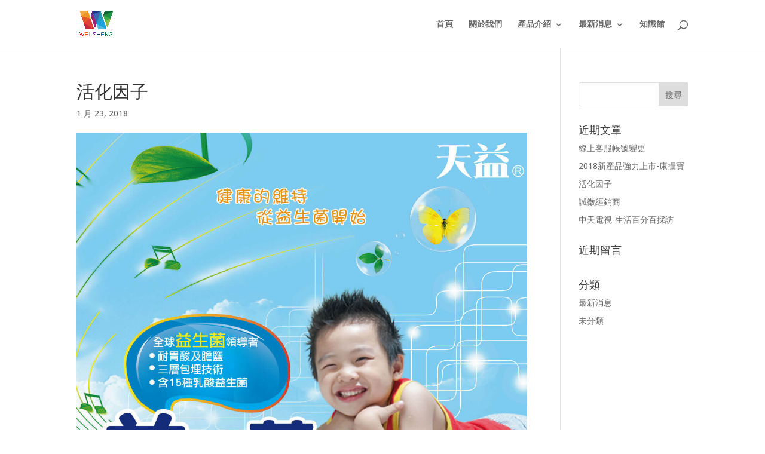

--- FILE ---
content_type: text/css
request_url: https://ws-tw.com/wp-content/uploads/sites/110/wtfdivi/wp_head.css?ver=1504013939
body_size: -250
content:
#footer-info + #footer-info{display:none}.et_pb_toggle_open .et_pb_toggle_title:before{display:block !important;content:"\e04f"}

--- FILE ---
content_type: text/css
request_url: https://ws-tw.com/wp-content/plugins/Easy-FontAwesome-for-Divi-builder%201.0.11/easy-fontawesome-for-divi-builder.css?ver=6.8.3
body_size: 9044
content:
@font-face {
  font-family: 'ETmodules';
  src:    url('custom-icons.eot?6gihly');
  src:    url('custom-icons.eot?6gihly#iefix') format('embedded-opentype'),
      url('custom-icons.ttf?6gihly') format('truetype'),
      url('custom-icons.woff?6gihly') format('woff'),
      url('custom-icons.svg?6gihly#custom-icons') format('svg');
  font-weight: normal;
  font-style: normal;
}

ul.et-social-icons li.et-social-icon:before{ 
	display:none;
}

.awesome_options_page .form-table th {
	display:none;
}
.awesome_options_page .awesome_field { 
	display:inline-block;
	width: 120px;
	padding-left: 30px;
	font-weight:bold;
}

.awesome_options_page .wp-color-result { 
	margin: 0 6px 0px 0;
}

.nav li:before, #top-menu.nav li:before, #et-secondary-nav li:before, .bottom-nav li:before { 
	font-family:"ETmodules";
	display:inline-block;
	margin-right:5px;
}

.nav a, #top-menu.nav a, #et-secondary-menu > ul > li a, .bottom-nav a { 
	display:inline-block;
}

ul.sub-menu li:before { 
	position:absolute;
	margin-top:6px;
}
#et-secondary-nav ul.sub-menu li:before {
	margin-top:10px;
}

/* Fix conflict with WPML icons */
.et_font_icon li:before {
	font-family: 'ETmodules' !important; 
}

/*!
 *  Font Awesome 4.6.3 by @davegandy - http://fontawesome.io - @fontawesome
 *  License - http://fontawesome.io/license (Font: SIL OFL 1.1, CSS: MIT License)
 */
/* FONT PATH
 * -------------------------- */

.fa {
  display: inline-block;
  font: normal normal normal 14px/1 ETmodules;
  font-size: inherit;
  text-rendering: auto;
  -webkit-font-smoothing: antialiased;
  -moz-osx-font-smoothing: grayscale;
}
/* makes the font 33% larger relative to the icon container */
.fa-lg {
  font-size: 1.33333333em;
  line-height: 0.75em;
  vertical-align: -15%;
}
.fa-2x {
  font-size: 2em;
}
.fa-3x {
  font-size: 3em;
}
.fa-4x {
  font-size: 4em;
}
.fa-5x {
  font-size: 5em;
}
.fa-fw {
  width: 1.28571429em;
  text-align: center;
}
.fa-ul {
  padding-left: 0;
  margin-left: 2.14285714em;
  list-style-type: none;
}
.fa-ul > li {
  position: relative;
}
.fa-li {
  position: absolute;
  left: -2.14285714em;
  width: 2.14285714em;
  top: 0.14285714em;
  text-align: center;
}
.fa-li.fa-lg {
  left: -1.85714286em;
}
.fa-border {
  padding: .2em .25em .15em;
  border: solid 0.08em #eeeeee;
  border-radius: .1em;
}
.fa-pull-left {
  float: left;
}
.fa-pull-right {
  float: right;
}
.fa.fa-pull-left {
  margin-right: .3em;
}
.fa.fa-pull-right {
  margin-left: .3em;
}
/* Deprecated as of 4.4.0 */
.pull-right {
  float: right;
}
.pull-left {
  float: left;
}
.fa.pull-left {
  margin-right: .3em;
}
.fa.pull-right {
  margin-left: .3em;
}
.fa-spin {
  -webkit-animation: fa-spin 2s infinite linear;
  animation: fa-spin 2s infinite linear;
}
.fa-pulse {
  -webkit-animation: fa-spin 1s infinite steps(8);
  animation: fa-spin 1s infinite steps(8);
}
@-webkit-keyframes fa-spin {
  0% {
    -webkit-transform: rotate(0deg);
    transform: rotate(0deg);
  }
  100% {
    -webkit-transform: rotate(359deg);
    transform: rotate(359deg);
  }
}
@keyframes fa-spin {
  0% {
    -webkit-transform: rotate(0deg);
    transform: rotate(0deg);
  }
  100% {
    -webkit-transform: rotate(359deg);
    transform: rotate(359deg);
  }
}
.fa-rotate-90 {
  -ms-filter: "progid:DXImageTransform.Microsoft.BasicImage(rotation=1)";
  -webkit-transform: rotate(90deg);
  -ms-transform: rotate(90deg);
  transform: rotate(90deg);
}
.fa-rotate-180 {
  -ms-filter: "progid:DXImageTransform.Microsoft.BasicImage(rotation=2)";
  -webkit-transform: rotate(180deg);
  -ms-transform: rotate(180deg);
  transform: rotate(180deg);
}
.fa-rotate-270 {
  -ms-filter: "progid:DXImageTransform.Microsoft.BasicImage(rotation=3)";
  -webkit-transform: rotate(270deg);
  -ms-transform: rotate(270deg);
  transform: rotate(270deg);
}
.fa-flip-horizontal {
  -ms-filter: "progid:DXImageTransform.Microsoft.BasicImage(rotation=0, mirror=1)";
  -webkit-transform: scale(-1, 1);
  -ms-transform: scale(-1, 1);
  transform: scale(-1, 1);
}
.fa-flip-vertical {
  -ms-filter: "progid:DXImageTransform.Microsoft.BasicImage(rotation=2, mirror=1)";
  -webkit-transform: scale(1, -1);
  -ms-transform: scale(1, -1);
  transform: scale(1, -1);
}
:root .fa-rotate-90,
:root .fa-rotate-180,
:root .fa-rotate-270,
:root .fa-flip-horizontal,
:root .fa-flip-vertical {
  filter: none;
}
.fa-stack {
  position: relative;
  display: inline-block;
  width: 2em;
  height: 2em;
  line-height: 2em;
  vertical-align: middle;
}
.fa-stack-1x,
.fa-stack-2x {
  position: absolute;
  left: 0;
  width: 100%;
  text-align: center;
}
.fa-stack-1x {
  line-height: inherit;
}
.fa-stack-2x {
  font-size: 2em;
}
.fa-inverse {
  color: #ffffff;
}
/* Font Awesome uses the Unicode Private Use Area (PUA) to ensure screen
   readers do not read off random characters that represent icons */
.fa-glass:before {
  content: "\f000";
}
.fa-music:before {
  content: "\f001";
}
.fa-search:before {
  content: "\f002";
}
.fa-envelope-o:before {
  content: "\f003";
}
.fa-heart:before {
  content: "\f004";
}
.fa-star:before {
  content: "\f005";
}
.fa-star-o:before {
  content: "\f006";
}
.fa-user:before {
  content: "\f007";
}
.fa-film:before {
  content: "\f008";
}
.fa-th-large:before {
  content: "\f009";
}
.fa-th:before {
  content: "\f00a";
}
.fa-th-list:before {
  content: "\f00b";
}
.fa-check:before {
  content: "\f00c";
}
.fa-remove:before,
.fa-close:before,
.fa-times:before {
  content: "\f00d";
}
.fa-search-plus:before {
  content: "\f00e";
}
.fa-search-minus:before {
  content: "\f010";
}
.fa-power-off:before {
  content: "\f011";
}
.fa-signal:before {
  content: "\f012";
}
.fa-gear:before,
.fa-cog:before {
  content: "\f013";
}
.fa-trash-o:before {
  content: "\f014";
}
.fa-home:before {
  content: "\f015";
}
.fa-file-o:before {
  content: "\f016";
}
.fa-clock-o:before {
  content: "\f017";
}
.fa-road:before {
  content: "\f018";
}
.fa-download:before {
  content: "\f019";
}
.fa-arrow-circle-o-down:before {
  content: "\f01a";
}
.fa-arrow-circle-o-up:before {
  content: "\f01b";
}
.fa-inbox:before {
  content: "\f01c";
}
.fa-play-circle-o:before {
  content: "\f01d";
}
.fa-rotate-right:before,
.fa-repeat:before {
  content: "\f01e";
}
.fa-refresh:before {
  content: "\f021";
}
.fa-list-alt:before {
  content: "\f022";
}
.fa-lock:before {
  content: "\f023";
}
.fa-flag:before {
  content: "\f024";
}
.fa-headphones:before {
  content: "\f025";
}
.fa-volume-off:before {
  content: "\f026";
}
.fa-volume-down:before {
  content: "\f027";
}
.fa-volume-up:before {
  content: "\f028";
}
.fa-qrcode:before {
  content: "\f029";
}
.fa-barcode:before {
  content: "\f02a";
}
.fa-tag:before {
  content: "\f02b";
}
.fa-tags:before {
  content: "\f02c";
}
.fa-book:before {
  content: "\f02d";
}
.fa-bookmark:before {
  content: "\f02e";
}
.fa-print:before {
  content: "\f02f";
}
.fa-camera:before {
  content: "\f030";
}
.fa-font:before {
  content: "\f031";
}
.fa-bold:before {
  content: "\f032";
}
.fa-italic:before {
  content: "\f033";
}
.fa-text-height:before {
  content: "\f034";
}
.fa-text-width:before {
  content: "\f035";
}
.fa-align-left:before {
  content: "\f036";
}
.fa-align-center:before {
  content: "\f037";
}
.fa-align-right:before {
  content: "\f038";
}
.fa-align-justify:before {
  content: "\f039";
}
.fa-list:before {
  content: "\f03a";
}
.fa-dedent:before,
.fa-outdent:before {
  content: "\f03b";
}
.fa-indent:before {
  content: "\f03c";
}
.fa-video-camera:before {
  content: "\f03d";
}
.fa-photo:before,
.fa-image:before,
.fa-picture-o:before {
  content: "\f03e";
}
.fa-pencil:before {
  content: "\f040";
}
.fa-map-marker:before {
  content: "\f041";
}
.fa-adjust:before {
  content: "\f042";
}
.fa-tint:before {
  content: "\f043";
}
.fa-edit:before,
.fa-pencil-square-o:before {
  content: "\f044";
}
.fa-share-square-o:before {
  content: "\f045";
}
.fa-check-square-o:before {
  content: "\f046";
}
.fa-arrows:before {
  content: "\f047";
}
.fa-step-backward:before {
  content: "\f048";
}
.fa-fast-backward:before {
  content: "\f049";
}
.fa-backward:before {
  content: "\f04a";
}
.fa-play:before {
  content: "\f04b";
}
.fa-pause:before {
  content: "\f04c";
}
.fa-stop:before {
  content: "\f04d";
}
.fa-forward:before {
  content: "\f04e";
}
.fa-fast-forward:before {
  content: "\f050";
}
.fa-step-forward:before {
  content: "\f051";
}
.fa-eject:before {
  content: "\f052";
}
.fa-chevron-left:before {
  content: "\f053";
}
.fa-chevron-right:before {
  content: "\f054";
}
.fa-plus-circle:before {
  content: "\f055";
}
.fa-minus-circle:before {
  content: "\f056";
}
.fa-times-circle:before {
  content: "\f057";
}
.fa-check-circle:before {
  content: "\f058";
}
.fa-question-circle:before {
  content: "\f059";
}
.fa-info-circle:before {
  content: "\f05a";
}
.fa-crosshairs:before {
  content: "\f05b";
}
.fa-times-circle-o:before {
  content: "\f05c";
}
.fa-check-circle-o:before {
  content: "\f05d";
}
.fa-ban:before {
  content: "\f05e";
}
.fa-arrow-left:before {
  content: "\f060";
}
.fa-arrow-right:before {
  content: "\f061";
}
.fa-arrow-up:before {
  content: "\f062";
}
.fa-arrow-down:before {
  content: "\f063";
}
.fa-mail-forward:before,
.fa-share:before {
  content: "\f064";
}
.fa-expand:before {
  content: "\f065";
}
.fa-compress:before {
  content: "\f066";
}
.fa-plus:before {
  content: "\f067";
}
.fa-minus:before {
  content: "\f068";
}
.fa-asterisk:before {
  content: "\f069";
}
.fa-exclamation-circle:before {
  content: "\f06a";
}
.fa-gift:before {
  content: "\f06b";
}
.fa-leaf:before {
  content: "\f06c";
}
.fa-fire:before {
  content: "\f06d";
}
.fa-eye:before {
  content: "\f06e";
}
.fa-eye-slash:before {
  content: "\f070";
}
.fa-warning:before,
.fa-exclamation-triangle:before {
  content: "\f071";
}
.fa-plane:before {
  content: "\f072";
}
.fa-calendar:before {
  content: "\f073";
}
.fa-random:before {
  content: "\f074";
}
.fa-comment:before {
  content: "\f075";
}
.fa-magnet:before {
  content: "\f076";
}
.fa-chevron-up:before {
  content: "\f077";
}
.fa-chevron-down:before {
  content: "\f078";
}
.fa-retweet:before {
  content: "\f079";
}
.fa-shopping-cart:before {
  content: "\f07a";
}
.fa-folder:before {
  content: "\f07b";
}
.fa-folder-open:before {
  content: "\f07c";
}
.fa-arrows-v:before {
  content: "\f07d";
}
.fa-arrows-h:before {
  content: "\f07e";
}
.fa-bar-chart-o:before,
.fa-bar-chart:before {
  content: "\f080";
}
.fa-twitter-square:before {
  content: "\f081";
}
.fa-facebook-square:before {
  content: "\f082";
}
.fa-camera-retro:before {
  content: "\f083";
}
.fa-key:before {
  content: "\f084";
}
.fa-gears:before,
.fa-cogs:before {
  content: "\f085";
}
.fa-comments:before {
  content: "\f086";
}
.fa-thumbs-o-up:before {
  content: "\f087";
}
.fa-thumbs-o-down:before {
  content: "\f088";
}
.fa-star-half:before {
  content: "\f089";
}
.fa-heart-o:before {
  content: "\f08a";
}
.fa-sign-out:before {
  content: "\f08b";
}
.fa-linkedin-square:before {
  content: "\f08c";
}
.fa-thumb-tack:before {
  content: "\f08d";
}
.fa-external-link:before {
  content: "\f08e";
}
.fa-sign-in:before {
  content: "\f090";
}
.fa-trophy:before {
  content: "\f091";
}
.fa-github-square:before {
  content: "\f092";
}
.fa-upload:before {
  content: "\f093";
}
.fa-lemon-o:before {
  content: "\f094";
}
.fa-phone:before {
  content: "\f095";
}
.fa-square-o:before {
  content: "\f096";
}
.fa-bookmark-o:before {
  content: "\f097";
}
.fa-phone-square:before {
  content: "\f098";
}
.fa-twitter:before {
  content: "\f099";
}
.fa-facebook-f:before,
.fa-facebook:before {
  content: "\f09a";
}
.fa-github:before {
  content: "\f09b";
}
.fa-unlock:before {
  content: "\f09c";
}
.fa-credit-card:before {
  content: "\f09d";
}
.fa-feed:before,
.fa-rss:before {
  content: "\f09e";
}
.fa-hdd-o:before {
  content: "\f0a0";
}
.fa-bullhorn:before {
  content: "\f0a1";
}
.fa-bell:before {
  content: "\f0f3";
}
.fa-certificate:before {
  content: "\f0a3";
}
.fa-hand-o-right:before {
  content: "\f0a4";
}
.fa-hand-o-left:before {
  content: "\f0a5";
}
.fa-hand-o-up:before {
  content: "\f0a6";
}
.fa-hand-o-down:before {
  content: "\f0a7";
}
.fa-arrow-circle-left:before {
  content: "\f0a8";
}
.fa-arrow-circle-right:before {
  content: "\f0a9";
}
.fa-arrow-circle-up:before {
  content: "\f0aa";
}
.fa-arrow-circle-down:before {
  content: "\f0ab";
}
.fa-globe:before {
  content: "\f0ac";
}
.fa-wrench:before {
  content: "\f0ad";
}
.fa-tasks:before {
  content: "\f0ae";
}
.fa-filter:before {
  content: "\f0b0";
}
.fa-briefcase:before {
  content: "\f0b1";
}
.fa-arrows-alt:before {
  content: "\f0b2";
}
.fa-group:before,
.fa-users:before {
  content: "\f0c0";
}
.fa-chain:before,
.fa-link:before {
  content: "\f0c1";
}
.fa-cloud:before {
  content: "\f0c2";
}
.fa-flask:before {
  content: "\f0c3";
}
.fa-cut:before,
.fa-scissors:before {
  content: "\f0c4";
}
.fa-copy:before,
.fa-files-o:before {
  content: "\f0c5";
}
.fa-paperclip:before {
  content: "\f0c6";
}
.fa-save:before,
.fa-floppy-o:before {
  content: "\f0c7";
}
.fa-square:before {
  content: "\f0c8";
}
.fa-navicon:before,
.fa-reorder:before,
.fa-bars:before {
  content: "\f0c9";
}
.fa-list-ul:before {
  content: "\f0ca";
}
.fa-list-ol:before {
  content: "\f0cb";
}
.fa-strikethrough:before {
  content: "\f0cc";
}
.fa-underline:before {
  content: "\f0cd";
}
.fa-table:before {
  content: "\f0ce";
}
.fa-magic:before {
  content: "\f0d0";
}
.fa-truck:before {
  content: "\f0d1";
}
.fa-pinterest:before {
  content: "\f0d2";
}
.fa-pinterest-square:before {
  content: "\f0d3";
}
.fa-google-plus-square:before {
  content: "\f0d4";
}
.fa-google-plus:before {
  content: "\f0d5";
}
.fa-money:before {
  content: "\f0d6";
}
.fa-caret-down:before {
  content: "\f0d7";
}
.fa-caret-up:before {
  content: "\f0d8";
}
.fa-caret-left:before {
  content: "\f0d9";
}
.fa-caret-right:before {
  content: "\f0da";
}
.fa-columns:before {
  content: "\f0db";
}
.fa-unsorted:before,
.fa-sort:before {
  content: "\f0dc";
}
.fa-sort-down:before,
.fa-sort-desc:before {
  content: "\f0dd";
}
.fa-sort-up:before,
.fa-sort-asc:before {
  content: "\f0de";
}
.fa-envelope:before {
  content: "\f0e0";
}
.fa-linkedin:before {
  content: "\f0e1";
}
.fa-rotate-left:before,
.fa-undo:before {
  content: "\f0e2";
}
.fa-legal:before,
.fa-gavel:before {
  content: "\f0e3";
}
.fa-dashboard:before,
.fa-tachometer:before {
  content: "\f0e4";
}
.fa-comment-o:before {
  content: "\f0e5";
}
.fa-comments-o:before {
  content: "\f0e6";
}
.fa-flash:before,
.fa-bolt:before {
  content: "\f0e7";
}
.fa-sitemap:before {
  content: "\f0e8";
}
.fa-umbrella:before {
  content: "\f0e9";
}
.fa-paste:before,
.fa-clipboard:before {
  content: "\f0ea";
}
.fa-lightbulb-o:before {
  content: "\f0eb";
}
.fa-exchange:before {
  content: "\f0ec";
}
.fa-cloud-download:before {
  content: "\f0ed";
}
.fa-cloud-upload:before {
  content: "\f0ee";
}
.fa-user-md:before {
  content: "\f0f0";
}
.fa-stethoscope:before {
  content: "\f0f1";
}
.fa-suitcase:before {
  content: "\f0f2";
}
.fa-bell-o:before {
  content: "\f0a2";
}
.fa-coffee:before {
  content: "\f0f4";
}
.fa-cutlery:before {
  content: "\f0f5";
}
.fa-file-text-o:before {
  content: "\f0f6";
}
.fa-building-o:before {
  content: "\f0f7";
}
.fa-hospital-o:before {
  content: "\f0f8";
}
.fa-ambulance:before {
  content: "\f0f9";
}
.fa-medkit:before {
  content: "\f0fa";
}
.fa-fighter-jet:before {
  content: "\f0fb";
}
.fa-beer:before {
  content: "\f0fc";
}
.fa-h-square:before {
  content: "\f0fd";
}
.fa-plus-square:before {
  content: "\f0fe";
}
.fa-angle-double-left:before {
  content: "\f100";
}
.fa-angle-double-right:before {
  content: "\f101";
}
.fa-angle-double-up:before {
  content: "\f102";
}
.fa-angle-double-down:before {
  content: "\f103";
}
.fa-angle-left:before {
  content: "\f104";
}
.fa-angle-right:before {
  content: "\f105";
}
.fa-angle-up:before {
  content: "\f106";
}
.fa-angle-down:before {
  content: "\f107";
}
.fa-desktop:before {
  content: "\f108";
}
.fa-laptop:before {
  content: "\f109";
}
.fa-tablet:before {
  content: "\f10a";
}
.fa-mobile-phone:before,
.fa-mobile:before {
  content: "\f10b";
}
.fa-circle-o:before {
  content: "\f10c";
}
.fa-quote-left:before {
  content: "\f10d";
}
.fa-quote-right:before {
  content: "\f10e";
}
.fa-spinner:before {
  content: "\f110";
}
.fa-circle:before {
  content: "\f111";
}
.fa-mail-reply:before,
.fa-reply:before {
  content: "\f112";
}
.fa-github-alt:before {
  content: "\f113";
}
.fa-folder-o:before {
  content: "\f114";
}
.fa-folder-open-o:before {
  content: "\f115";
}
.fa-smile-o:before {
  content: "\f118";
}
.fa-frown-o:before {
  content: "\f119";
}
.fa-meh-o:before {
  content: "\f11a";
}
.fa-gamepad:before {
  content: "\f11b";
}
.fa-keyboard-o:before {
  content: "\f11c";
}
.fa-flag-o:before {
  content: "\f11d";
}
.fa-flag-checkered:before {
  content: "\f11e";
}
.fa-terminal:before {
  content: "\f120";
}
.fa-code:before {
  content: "\f121";
}
.fa-mail-reply-all:before,
.fa-reply-all:before {
  content: "\f122";
}
.fa-star-half-empty:before,
.fa-star-half-full:before,
.fa-star-half-o:before {
  content: "\f123";
}
.fa-location-arrow:before {
  content: "\f124";
}
.fa-crop:before {
  content: "\f125";
}
.fa-code-fork:before {
  content: "\f126";
}
.fa-unlink:before,
.fa-chain-broken:before {
  content: "\f127";
}
.fa-question:before {
  content: "\f128";
}
.fa-info:before {
  content: "\f129";
}
.fa-exclamation:before {
  content: "\f12a";
}
.fa-superscript:before {
  content: "\f12b";
}
.fa-subscript:before {
  content: "\f12c";
}
.fa-eraser:before {
  content: "\f12d";
}
.fa-puzzle-piece:before {
  content: "\f12e";
}
.fa-microphone:before {
  content: "\f130";
}
.fa-microphone-slash:before {
  content: "\f131";
}
.fa-shield:before {
  content: "\f132";
}
.fa-calendar-o:before {
  content: "\f133";
}
.fa-fire-extinguisher:before {
  content: "\f134";
}
.fa-rocket:before {
  content: "\f135";
}
.fa-maxcdn:before {
  content: "\f136";
}
.fa-chevron-circle-left:before {
  content: "\f137";
}
.fa-chevron-circle-right:before {
  content: "\f138";
}
.fa-chevron-circle-up:before {
  content: "\f139";
}
.fa-chevron-circle-down:before {
  content: "\f13a";
}
.fa-html5:before {
  content: "\f13b";
}
.fa-css3:before {
  content: "\f13c";
}
.fa-anchor:before {
  content: "\f13d";
}
.fa-unlock-alt:before {
  content: "\f13e";
}
.fa-bullseye:before {
  content: "\f140";
}
.fa-ellipsis-h:before {
  content: "\f141";
}
.fa-ellipsis-v:before {
  content: "\f142";
}
.fa-rss-square:before {
  content: "\f143";
}
.fa-play-circle:before {
  content: "\f144";
}
.fa-ticket:before {
  content: "\f145";
}
.fa-minus-square:before {
  content: "\f146";
}
.fa-minus-square-o:before {
  content: "\f147";
}
.fa-level-up:before {
  content: "\f148";
}
.fa-level-down:before {
  content: "\f149";
}
.fa-check-square:before {
  content: "\f14a";
}
.fa-pencil-square:before {
  content: "\f14b";
}
.fa-external-link-square:before {
  content: "\f14c";
}
.fa-share-square:before {
  content: "\f14d";
}
.fa-compass:before {
  content: "\f14e";
}
.fa-toggle-down:before,
.fa-caret-square-o-down:before {
  content: "\f150";
}
.fa-toggle-up:before,
.fa-caret-square-o-up:before {
  content: "\f151";
}
.fa-toggle-right:before,
.fa-caret-square-o-right:before {
  content: "\f152";
}
.fa-euro:before,
.fa-eur:before {
  content: "\f153";
}
.fa-gbp:before {
  content: "\f154";
}
.fa-dollar:before,
.fa-usd:before {
  content: "\f155";
}
.fa-rupee:before,
.fa-inr:before {
  content: "\f156";
}
.fa-cny:before,
.fa-rmb:before,
.fa-yen:before,
.fa-jpy:before {
  content: "\f157";
}
.fa-ruble:before,
.fa-rouble:before,
.fa-rub:before {
  content: "\f158";
}
.fa-won:before,
.fa-krw:before {
  content: "\f159";
}
.fa-bitcoin:before,
.fa-btc:before {
  content: "\f15a";
}
.fa-file:before {
  content: "\f15b";
}
.fa-file-text:before {
  content: "\f15c";
}
.fa-sort-alpha-asc:before {
  content: "\f15d";
}
.fa-sort-alpha-desc:before {
  content: "\f15e";
}
.fa-sort-amount-asc:before {
  content: "\f160";
}
.fa-sort-amount-desc:before {
  content: "\f161";
}
.fa-sort-numeric-asc:before {
  content: "\f162";
}
.fa-sort-numeric-desc:before {
  content: "\f163";
}
.fa-thumbs-up:before {
  content: "\f164";
}
.fa-thumbs-down:before {
  content: "\f165";
}
.fa-youtube-square:before {
  content: "\f166";
}
.fa-youtube:before {
  content: "\f167";
}
.fa-xing:before {
  content: "\f168";
}
.fa-xing-square:before {
  content: "\f169";
}
.fa-youtube-play:before {
  content: "\f16a";
}
.fa-dropbox:before {
  content: "\f16b";
}
.fa-stack-overflow:before {
  content: "\f16c";
}
.fa-instagram:before {
  content: "\f16d";
}
.fa-flickr:before {
  content: "\f16e";
}
.fa-adn:before {
  content: "\f170";
}
.fa-bitbucket:before {
  content: "\f171";
}
.fa-bitbucket-square:before {
  content: "\f172";
}
.fa-tumblr:before {
  content: "\f173";
}
.fa-tumblr-square:before {
  content: "\f174";
}
.fa-long-arrow-down:before {
  content: "\f175";
}
.fa-long-arrow-up:before {
  content: "\f176";
}
.fa-long-arrow-left:before {
  content: "\f177";
}
.fa-long-arrow-right:before {
  content: "\f178";
}
.fa-apple:before {
  content: "\f179";
}
.fa-windows:before {
  content: "\f17a";
}
.fa-android:before {
  content: "\f17b";
}
.fa-linux:before {
  content: "\f17c";
}
.fa-dribbble:before {
  content: "\f17d";
}
.fa-skype:before {
  content: "\f17e";
}
.fa-foursquare:before {
  content: "\f180";
}
.fa-trello:before {
  content: "\f181";
}
.fa-female:before {
  content: "\f182";
}
.fa-male:before {
  content: "\f183";
}
.fa-gittip:before,
.fa-gratipay:before {
  content: "\f184";
}
.fa-sun-o:before {
  content: "\f185";
}
.fa-moon-o:before {
  content: "\f186";
}
.fa-archive:before {
  content: "\f187";
}
.fa-bug:before {
  content: "\f188";
}
.fa-vk:before {
  content: "\f189";
}
.fa-weibo:before {
  content: "\f18a";
}
.fa-renren:before {
  content: "\f18b";
}
.fa-pagelines:before {
  content: "\f18c";
}
.fa-stack-exchange:before {
  content: "\f18d";
}
.fa-arrow-circle-o-right:before {
  content: "\f18e";
}
.fa-arrow-circle-o-left:before {
  content: "\f190";
}
.fa-toggle-left:before,
.fa-caret-square-o-left:before {
  content: "\f191";
}
.fa-dot-circle-o:before {
  content: "\f192";
}
.fa-wheelchair:before {
  content: "\f193";
}
.fa-vimeo-square:before {
  content: "\f194";
}
.fa-turkish-lira:before,
.fa-try:before {
  content: "\f195";
}
.fa-plus-square-o:before {
  content: "\f196";
}
.fa-space-shuttle:before {
  content: "\f197";
}
.fa-slack:before {
  content: "\f198";
}
.fa-envelope-square:before {
  content: "\f199";
}
.fa-wordpress:before {
  content: "\f19a";
}
.fa-openid:before {
  content: "\f19b";
}
.fa-institution:before,
.fa-bank:before,
.fa-university:before {
  content: "\f19c";
}
.fa-mortar-board:before,
.fa-graduation-cap:before {
  content: "\f19d";
}
.fa-yahoo:before {
  content: "\f19e";
}
.fa-google:before {
  content: "\f1a0";
}
.fa-reddit:before {
  content: "\f1a1";
}
.fa-reddit-square:before {
  content: "\f1a2";
}
.fa-stumbleupon-circle:before {
  content: "\f1a3";
}
.fa-stumbleupon:before {
  content: "\f1a4";
}
.fa-delicious:before {
  content: "\f1a5";
}
.fa-digg:before {
  content: "\f1a6";
}
.fa-pied-piper-pp:before {
  content: "\f1a7";
}
.fa-pied-piper-alt:before {
  content: "\f1a8";
}
.fa-drupal:before {
  content: "\f1a9";
}
.fa-joomla:before {
  content: "\f1aa";
}
.fa-language:before {
  content: "\f1ab";
}
.fa-fax:before {
  content: "\f1ac";
}
.fa-building:before {
  content: "\f1ad";
}
.fa-child:before {
  content: "\f1ae";
}
.fa-paw:before {
  content: "\f1b0";
}
.fa-spoon:before {
  content: "\f1b1";
}
.fa-cube:before {
  content: "\f1b2";
}
.fa-cubes:before {
  content: "\f1b3";
}
.fa-behance:before {
  content: "\f1b4";
}
.fa-behance-square:before {
  content: "\f1b5";
}
.fa-steam:before {
  content: "\f1b6";
}
.fa-steam-square:before {
  content: "\f1b7";
}
.fa-recycle:before {
  content: "\f1b8";
}
.fa-automobile:before,
.fa-car:before {
  content: "\f1b9";
}
.fa-cab:before,
.fa-taxi:before {
  content: "\f1ba";
}
.fa-tree:before {
  content: "\f1bb";
}
.fa-spotify:before {
  content: "\f1bc";
}
.fa-deviantart:before {
  content: "\f1bd";
}
.fa-soundcloud:before {
  content: "\f1be";
}
.fa-database:before {
  content: "\f1c0";
}
.fa-file-pdf-o:before {
  content: "\f1c1";
}
.fa-file-word-o:before {
  content: "\f1c2";
}
.fa-file-excel-o:before {
  content: "\f1c3";
}
.fa-file-powerpoint-o:before {
  content: "\f1c4";
}
.fa-file-photo-o:before,
.fa-file-picture-o:before,
.fa-file-image-o:before {
  content: "\f1c5";
}
.fa-file-zip-o:before,
.fa-file-archive-o:before {
  content: "\f1c6";
}
.fa-file-sound-o:before,
.fa-file-audio-o:before {
  content: "\f1c7";
}
.fa-file-movie-o:before,
.fa-file-video-o:before {
  content: "\f1c8";
}
.fa-file-code-o:before {
  content: "\f1c9";
}
.fa-vine:before {
  content: "\f1ca";
}
.fa-codepen:before {
  content: "\f1cb";
}
.fa-jsfiddle:before {
  content: "\f1cc";
}
.fa-life-bouy:before,
.fa-life-buoy:before,
.fa-life-saver:before,
.fa-support:before,
.fa-life-ring:before {
  content: "\f1cd";
}
.fa-circle-o-notch:before {
  content: "\f1ce";
}
.fa-ra:before,
.fa-resistance:before,
.fa-rebel:before {
  content: "\f1d0";
}
.fa-ge:before,
.fa-empire:before {
  content: "\f1d1";
}
.fa-git-square:before {
  content: "\f1d2";
}
.fa-git:before {
  content: "\f1d3";
}
.fa-y-combinator-square:before,
.fa-yc-square:before,
.fa-hacker-news:before {
  content: "\f1d4";
}
.fa-tencent-weibo:before {
  content: "\f1d5";
}
.fa-qq:before {
  content: "\f1d6";
}
.fa-wechat:before,
.fa-weixin:before {
  content: "\f1d7";
}
.fa-send:before,
.fa-paper-plane:before {
  content: "\f1d8";
}
.fa-send-o:before,
.fa-paper-plane-o:before {
  content: "\f1d9";
}
.fa-history:before {
  content: "\f1da";
}
.fa-circle-thin:before {
  content: "\f1db";
}
.fa-header:before {
  content: "\f1dc";
}
.fa-paragraph:before {
  content: "\f1dd";
}
.fa-sliders:before {
  content: "\f1de";
}
.fa-share-alt:before {
  content: "\f1e0";
}
.fa-share-alt-square:before {
  content: "\f1e1";
}
.fa-bomb:before {
  content: "\f1e2";
}
.fa-soccer-ball-o:before,
.fa-futbol-o:before {
  content: "\f1e3";
}
.fa-tty:before {
  content: "\f1e4";
}
.fa-binoculars:before {
  content: "\f1e5";
}
.fa-plug:before {
  content: "\f1e6";
}
.fa-slideshare:before {
  content: "\f1e7";
}
.fa-twitch:before {
  content: "\f1e8";
}
.fa-yelp:before {
  content: "\f1e9";
}
.fa-newspaper-o:before {
  content: "\f1ea";
}
.fa-wifi:before {
  content: "\f1eb";
}
.fa-calculator:before {
  content: "\f1ec";
}
.fa-paypal:before {
  content: "\f1ed";
}
.fa-google-wallet:before {
  content: "\f1ee";
}
.fa-cc-visa:before {
  content: "\f1f0";
}
.fa-cc-mastercard:before {
  content: "\f1f1";
}
.fa-cc-discover:before {
  content: "\f1f2";
}
.fa-cc-amex:before {
  content: "\f1f3";
}
.fa-cc-paypal:before {
  content: "\f1f4";
}
.fa-cc-stripe:before {
  content: "\f1f5";
}
.fa-bell-slash:before {
  content: "\f1f6";
}
.fa-bell-slash-o:before {
  content: "\f1f7";
}
.fa-trash:before {
  content: "\f1f8";
}
.fa-copyright:before {
  content: "\f1f9";
}
.fa-at:before {
  content: "\f1fa";
}
.fa-eyedropper:before {
  content: "\f1fb";
}
.fa-paint-brush:before {
  content: "\f1fc";
}
.fa-birthday-cake:before {
  content: "\f1fd";
}
.fa-area-chart:before {
  content: "\f1fe";
}
.fa-pie-chart:before {
  content: "\f200";
}
.fa-line-chart:before {
  content: "\f201";
}
.fa-lastfm:before {
  content: "\f202";
}
.fa-lastfm-square:before {
  content: "\f203";
}
.fa-toggle-off:before {
  content: "\f204";
}
.fa-toggle-on:before {
  content: "\f205";
}
.fa-bicycle:before {
  content: "\f206";
}
.fa-bus:before {
  content: "\f207";
}
.fa-ioxhost:before {
  content: "\f208";
}
.fa-angellist:before {
  content: "\f209";
}
.fa-cc:before {
  content: "\f20a";
}
.fa-shekel:before,
.fa-sheqel:before,
.fa-ils:before {
  content: "\f20b";
}
.fa-meanpath:before {
  content: "\f20c";
}
.fa-buysellads:before {
  content: "\f20d";
}
.fa-connectdevelop:before {
  content: "\f20e";
}
.fa-dashcube:before {
  content: "\f210";
}
.fa-forumbee:before {
  content: "\f211";
}
.fa-leanpub:before {
  content: "\f212";
}
.fa-sellsy:before {
  content: "\f213";
}
.fa-shirtsinbulk:before {
  content: "\f214";
}
.fa-simplybuilt:before {
  content: "\f215";
}
.fa-skyatlas:before {
  content: "\f216";
}
.fa-cart-plus:before {
  content: "\f217";
}
.fa-cart-arrow-down:before {
  content: "\f218";
}
.fa-diamond:before {
  content: "\f219";
}
.fa-ship:before {
  content: "\f21a";
}
.fa-user-secret:before {
  content: "\f21b";
}
.fa-motorcycle:before {
  content: "\f21c";
}
.fa-street-view:before {
  content: "\f21d";
}
.fa-heartbeat:before {
  content: "\f21e";
}
.fa-venus:before {
  content: "\f221";
}
.fa-mars:before {
  content: "\f222";
}
.fa-mercury:before {
  content: "\f223";
}
.fa-intersex:before,
.fa-transgender:before {
  content: "\f224";
}
.fa-transgender-alt:before {
  content: "\f225";
}
.fa-venus-double:before {
  content: "\f226";
}
.fa-mars-double:before {
  content: "\f227";
}
.fa-venus-mars:before {
  content: "\f228";
}
.fa-mars-stroke:before {
  content: "\f229";
}
.fa-mars-stroke-v:before {
  content: "\f22a";
}
.fa-mars-stroke-h:before {
  content: "\f22b";
}
.fa-neuter:before {
  content: "\f22c";
}
.fa-genderless:before {
  content: "\f22d";
}
.fa-facebook-official:before {
  content: "\f230";
}
.fa-pinterest-p:before {
  content: "\f231";
}
.fa-whatsapp:before {
  content: "\f232";
}
.fa-server:before {
  content: "\f233";
}
.fa-user-plus:before {
  content: "\f234";
}
.fa-user-times:before {
  content: "\f235";
}
.fa-hotel:before,
.fa-bed:before {
  content: "\f236";
}
.fa-viacoin:before {
  content: "\f237";
}
.fa-train:before {
  content: "\f238";
}
.fa-subway:before {
  content: "\f239";
}
.fa-medium:before {
  content: "\f23a";
}
.fa-yc:before,
.fa-y-combinator:before {
  content: "\f23b";
}
.fa-optin-monster:before {
  content: "\f23c";
}
.fa-opencart:before {
  content: "\f23d";
}
.fa-expeditedssl:before {
  content: "\f23e";
}
.fa-battery-4:before,
.fa-battery-full:before {
  content: "\f240";
}
.fa-battery-3:before,
.fa-battery-three-quarters:before {
  content: "\f241";
}
.fa-battery-2:before,
.fa-battery-half:before {
  content: "\f242";
}
.fa-battery-1:before,
.fa-battery-quarter:before {
  content: "\f243";
}
.fa-battery-0:before,
.fa-battery-empty:before {
  content: "\f244";
}
.fa-mouse-pointer:before {
  content: "\f245";
}
.fa-i-cursor:before {
  content: "\f246";
}
.fa-object-group:before {
  content: "\f247";
}
.fa-object-ungroup:before {
  content: "\f248";
}
.fa-sticky-note:before {
  content: "\f249";
}
.fa-sticky-note-o:before {
  content: "\f24a";
}
.fa-cc-jcb:before {
  content: "\f24b";
}
.fa-cc-diners-club:before {
  content: "\f24c";
}
.fa-clone:before {
  content: "\f24d";
}
.fa-balance-scale:before {
  content: "\f24e";
}
.fa-hourglass-o:before {
  content: "\f250";
}
.fa-hourglass-1:before,
.fa-hourglass-start:before {
  content: "\f251";
}
.fa-hourglass-2:before,
.fa-hourglass-half:before {
  content: "\f252";
}
.fa-hourglass-3:before,
.fa-hourglass-end:before {
  content: "\f253";
}
.fa-hourglass:before {
  content: "\f254";
}
.fa-hand-grab-o:before,
.fa-hand-rock-o:before {
  content: "\f255";
}
.fa-hand-stop-o:before,
.fa-hand-paper-o:before {
  content: "\f256";
}
.fa-hand-scissors-o:before {
  content: "\f257";
}
.fa-hand-lizard-o:before {
  content: "\f258";
}
.fa-hand-spock-o:before {
  content: "\f259";
}
.fa-hand-pointer-o:before {
  content: "\f25a";
}
.fa-hand-peace-o:before {
  content: "\f25b";
}
.fa-trademark:before {
  content: "\f25c";
}
.fa-registered:before {
  content: "\f25d";
}
.fa-creative-commons:before {
  content: "\f25e";
}
.fa-gg:before {
  content: "\f260";
}
.fa-gg-circle:before {
  content: "\f261";
}
.fa-tripadvisor:before {
  content: "\f262";
}
.fa-odnoklassniki:before {
  content: "\f263";
}
.fa-odnoklassniki-square:before {
  content: "\f264";
}
.fa-get-pocket:before {
  content: "\f265";
}
.fa-wikipedia-w:before {
  content: "\f266";
}
.fa-safari:before {
  content: "\f267";
}
.fa-chrome:before {
  content: "\f268";
}
.fa-firefox:before {
  content: "\f269";
}
.fa-opera:before {
  content: "\f26a";
}
.fa-internet-explorer:before {
  content: "\f26b";
}
.fa-tv:before,
.fa-television:before {
  content: "\f26c";
}
.fa-contao:before {
  content: "\f26d";
}
.fa-500px:before {
  content: "\f26e";
}
.fa-amazon:before {
  content: "\f270";
}
.fa-calendar-plus-o:before {
  content: "\f271";
}
.fa-calendar-minus-o:before {
  content: "\f272";
}
.fa-calendar-times-o:before {
  content: "\f273";
}
.fa-calendar-check-o:before {
  content: "\f274";
}
.fa-industry:before {
  content: "\f275";
}
.fa-map-pin:before {
  content: "\f276";
}
.fa-map-signs:before {
  content: "\f277";
}
.fa-map-o:before {
  content: "\f278";
}
.fa-map:before {
  content: "\f279";
}
.fa-commenting:before {
  content: "\f27a";
}
.fa-commenting-o:before {
  content: "\f27b";
}
.fa-houzz:before {
  content: "\f27c";
}
.fa-vimeo:before {
  content: "\f27d";
}
.fa-black-tie:before {
  content: "\f27e";
}
.fa-fonticons:before {
  content: "\f280";
}
.fa-reddit-alien:before {
  content: "\f281";
}
.fa-edge:before {
  content: "\f282";
}
.fa-credit-card-alt:before {
  content: "\f283";
}
.fa-codiepie:before {
  content: "\f284";
}
.fa-modx:before {
  content: "\f285";
}
.fa-fort-awesome:before {
  content: "\f286";
}
.fa-usb:before {
  content: "\f287";
}
.fa-product-hunt:before {
  content: "\f288";
}
.fa-mixcloud:before {
  content: "\f289";
}
.fa-scribd:before {
  content: "\f28a";
}
.fa-pause-circle:before {
  content: "\f28b";
}
.fa-pause-circle-o:before {
  content: "\f28c";
}
.fa-stop-circle:before {
  content: "\f28d";
}
.fa-stop-circle-o:before {
  content: "\f28e";
}
.fa-shopping-bag:before {
  content: "\f290";
}
.fa-shopping-basket:before {
  content: "\f291";
}
.fa-hashtag:before {
  content: "\f292";
}
.fa-bluetooth:before {
  content: "\f293";
}
.fa-bluetooth-b:before {
  content: "\f294";
}
.fa-percent:before {
  content: "\f295";
}
.fa-gitlab:before {
  content: "\f296";
}
.fa-wpbeginner:before {
  content: "\f297";
}
.fa-wpforms:before {
  content: "\f298";
}
.fa-envira:before {
  content: "\f299";
}
.fa-universal-access:before {
  content: "\f29a";
}
.fa-wheelchair-alt:before {
  content: "\f29b";
}
.fa-question-circle-o:before {
  content: "\f29c";
}
.fa-blind:before {
  content: "\f29d";
}
.fa-audio-description:before {
  content: "\f29e";
}
.fa-volume-control-phone:before {
  content: "\f2a0";
}
.fa-braille:before {
  content: "\f2a1";
}
.fa-assistive-listening-systems:before {
  content: "\f2a2";
}
.fa-asl-interpreting:before,
.fa-american-sign-language-interpreting:before {
  content: "\f2a3";
}
.fa-deafness:before,
.fa-hard-of-hearing:before,
.fa-deaf:before {
  content: "\f2a4";
}
.fa-glide:before {
  content: "\f2a5";
}
.fa-glide-g:before {
  content: "\f2a6";
}
.fa-signing:before,
.fa-sign-language:before {
  content: "\f2a7";
}
.fa-low-vision:before {
  content: "\f2a8";
}
.fa-viadeo:before {
  content: "\f2a9";
}
.fa-viadeo-square:before {
  content: "\f2aa";
}
.fa-snapchat:before {
  content: "\f2ab";
}
.fa-snapchat-ghost:before {
  content: "\f2ac";
}
.fa-snapchat-square:before {
  content: "\f2ad";
}
.fa-pied-piper:before {
  content: "\f2ae";
}
.fa-first-order:before {
  content: "\f2b0";
}
.fa-yoast:before {
  content: "\f2b1";
}
.fa-themeisle:before {
  content: "\f2b2";
}
.fa-google-plus-circle:before,
.fa-google-plus-official:before {
  content: "\f2b3";
}
.fa-fa:before,
.fa-font-awesome:before {
  content: "\f2b4";
}
.sr-only {
  position: absolute;
  width: 1px;
  height: 1px;
  padding: 0;
  margin: -1px;
  overflow: hidden;
  clip: rect(0, 0, 0, 0);
  border: 0;
}
.sr-only-focusable:active,
.sr-only-focusable:focus {
  position: static;
  width: auto;
  height: auto;
  margin: 0;
  overflow: visible;
  clip: auto;
}

/* ETmodules */

.et-arrow_up:before {
  content: "\21";
}
.et-arrow_down:before {
  content: "\22";
}
.et-arrow_left:before {
  content: "\23";
}
.et-arrow_right:before {
  content: "\24";
}
.et-arrow_left-up:before {
  content: "\25";
}
.et-arrow_right-up:before {
  content: "\26";
}
.et-arrow_right-down:before {
  content: "\27";
}
.et-arrow_left-down:before {
  content: "\28";
}
.et-arrow-up-down:before {
  content: "\29";
}
.et-arrow_up-down_alt:before {
  content: "\2a";
}
.et-arrow_left-right_alt:before {
  content: "\2b";
}
.et-arrow_left-right:before {
  content: "\2c";
}
.et-arrow_expand_alt2:before {
  content: "\2d";
}
.et-arrow_expand_alt:before {
  content: "\2e";
}
.et-arrow_condense:before {
  content: "\2f";
}
.et-arrow_expand:before {
  content: "\30";
}
.et-arrow_move:before {
  content: "\31";
}
.et-arrow_carrot-up:before {
  content: "\32";
}
.et-arrow_carrot-down:before {
  content: "\33";
}
.et-arrow_carrot-left:before {
  content: "\34";
}
.et-arrow_carrot-right:before {
  content: "\35";
}
.et-arrow_carrot-2up:before {
  content: "\36";
}
.et-arrow_carrot-2down:before {
  content: "\37";
}
.et-arrow_carrot-2left:before {
  content: "\38";
}
.et-arrow_carrot-2right:before {
  content: "\39";
}
.et-arrow_carrot-up_alt2:before {
  content: "\3a";
}
.et-arrow_carrot-down_alt2:before {
  content: "\3b";
}
.et-arrow_carrot-left_alt2:before {
  content: "\3c";
}
.et-arrow_carrot-right_alt2:before {
  content: "\3d";
}
.et-arrow_carrot-2up_alt2:before {
  content: "\3e";
}
.et-arrow_carrot-2down_alt2:before {
  content: "\3f";
}
.et-arrow_carrot-2left_alt2:before {
  content: "\40";
}
.et-arrow_carrot-2right_alt2:before {
  content: "\41";
}
.et-arrow_triangle-up:before {
  content: "\42";
}
.et-arrow_triangle-down:before {
  content: "\43";
}
.et-arrow_triangle-left:before {
  content: "\44";
}
.et-arrow_triangle-right:before {
  content: "\45";
}
.et-arrow_triangle-up_alt2:before {
  content: "\46";
}
.et-arrow_triangle-down_alt2:before {
  content: "\47";
}
.et-arrow_triangle-left_alt2:before {
  content: "\48";
}
.et-arrow_triangle-right_alt2:before {
  content: "\49";
}
.et-arrow_back:before {
  content: "\4a";
}
.et-icon_minus-06:before {
  content: "\4b";
}
.et-icon_plus:before {
  content: "\4c";
}
.et-icon_close:before {
  content: "\4d";
}
.et-icon_check:before {
  content: "\4e";
}
.et-icon_minus_alt2:before {
  content: "\4f";
}
.et-icon_plus_alt2:before {
  content: "\50";
}
.et-icon_close_alt2:before {
  content: "\51";
}
.et-icon_check_alt2:before {
  content: "\52";
}
.et-icon_zoom-out_alt:before {
  content: "\53";
}
.et-icon_zoom-in_alt:before {
  content: "\54";
}
.et-icon_search:before {
  content: "\55";
}
.et-icon_box-empty:before {
  content: "\56";
}
.et-icon_box-selected:before {
  content: "\57";
}
.et-icon_minus-box:before {
  content: "\58";
}
.et-icon_plus-box:before {
  content: "\59";
}
.et-icon_box-checked:before {
  content: "\5a";
}
.et-icon_circle-empty:before {
  content: "\5b";
}
.et-icon_circle-slelected:before {
  content: "\5c";
}
.et-icon_stop_alt2:before {
  content: "\5d";
}
.et-icon_stop:before {
  content: "\5e";
}
.et-icon_pause_alt2:before {
  content: "\5f";
}
.et-icon_pause:before {
  content: "\60";
}
.et-icon_menu:before {
  content: "\61";
}
.et-icon_menu-square_alt2:before {
  content: "\62";
}
.et-icon_menu-circle_alt2:before {
  content: "\63";
}
.et-icon_ul:before {
  content: "\64";
}
.et-icon_ol:before {
  content: "\65";
}
.et-icon_adjust-horiz:before {
  content: "\66";
}
.et-icon_adjust-vert:before {
  content: "\67";
}
.et-icon_document_alt:before {
  content: "\68";
}
.et-icon_documents_alt:before {
  content: "\69";
}
.et-icon_pencil:before {
  content: "\6a";
}
.et-icon_pencil-edit_alt:before {
  content: "\6b";
}
.et-icon_pencil-edit:before {
  content: "\6c";
}
.et-icon_folder-alt:before {
  content: "\6d";
}
.et-icon_folder-open_alt:before {
  content: "\6e";
}
.et-icon_folder-add_alt:before {
  content: "\6f";
}
.et-icon_info_alt:before {
  content: "\70";
}
.et-icon_error-oct_alt:before {
  content: "\71";
}
.et-icon_error-circle_alt:before {
  content: "\72";
}
.et-icon_error-triangle_alt:before {
  content: "\73";
}
.et-icon_question_alt2:before {
  content: "\74";
}
.et-icon_question:before {
  content: "\75";
}
.et-icon_comment_alt:before {
  content: "\76";
}
.et-icon_chat_alt:before {
  content: "\77";
}
.et-icon_vol-mute_alt:before {
  content: "\78";
}
.et-icon_volume-low_alt:before {
  content: "\79";
}
.et-icon_volume-high_alt:before {
  content: "\7a";
}
.et-icon_quotations:before {
  content: "\7b";
}
.et-icon_quotations_alt2:before {
  content: "\7c";
}
.et-icon_clock_alt:before {
  content: "\7d";
}
.et-icon_lock_alt:before {
  content: "\7e";
}
.et-icon_lock-open_alt:before {
  content: "\e000";
}
.et-icon_key_alt:before {
  content: "\e001";
}
.et-icon_cloud_alt:before {
  content: "\e002";
}
.et-icon_cloud-upload_alt:before {
  content: "\e003";
}
.et-icon_cloud-download_alt:before {
  content: "\e004";
}
.et-icon_image:before {
  content: "\e005";
}
.et-icon_images:before {
  content: "\e006";
}
.et-icon_lightbulb_alt:before {
  content: "\e007";
}
.et-icon_gift_alt:before {
  content: "\e008";
}
.et-icon_house_alt:before {
  content: "\e009";
}
.et-icon_genius:before {
  content: "\e00a";
}
.et-icon_mobile:before {
  content: "\e00b";
}
.et-icon_tablet:before {
  content: "\e00c";
}
.et-icon_laptop:before {
  content: "\e00d";
}
.et-icon_desktop:before {
  content: "\e00e";
}
.et-icon_camera_alt:before {
  content: "\e00f";
}
.et-icon_mail_alt:before {
  content: "\e010";
}
.et-icon_cone_alt:before {
  content: "\e011";
}
.et-icon_ribbon_alt:before {
  content: "\e012";
}
.et-icon_bag_alt:before {
  content: "\e013";
}
.et-icon_creditcard:before {
  content: "\e014";
}
.et-icon_cart_alt:before {
  content: "\e015";
}
.et-icon_paperclip:before {
  content: "\e016";
}
.et-icon_tag_alt:before {
  content: "\e017";
}
.et-icon_tags_alt:before {
  content: "\e018";
}
.et-icon_trash_alt:before {
  content: "\e019";
}
.et-icon_cursor_alt:before {
  content: "\e01a";
}
.et-icon_mic_alt:before {
  content: "\e01b";
}
.et-icon_compass_alt:before {
  content: "\e01c";
}
.et-icon_pin_alt:before {
  content: "\e01d";
}
.et-icon_pushpin_alt:before {
  content: "\e01e";
}
.et-icon_map_alt:before {
  content: "\e01f";
}
.et-icon_drawer_alt:before {
  content: "\e020";
}
.et-icon_toolbox_alt:before {
  content: "\e021";
}
.et-icon_book_alt:before {
  content: "\e022";
}
.et-icon_calendar:before {
  content: "\e023";
}
.et-icon_film:before {
  content: "\e024";
}
.et-icon_table:before {
  content: "\e025";
}
.et-icon_contacts_alt:before {
  content: "\e026";
}
.et-icon_headphones:before {
  content: "\e027";
}
.et-icon_lifesaver:before {
  content: "\e028";
}
.et-icon_piechart:before {
  content: "\e029";
}
.et-icon_refresh:before {
  content: "\e02a";
}
.et-icon_link_alt:before {
  content: "\e02b";
}
.et-icon_link:before {
  content: "\e02c";
}
.et-icon_loading:before {
  content: "\e02d";
}
.et-icon_blocked:before {
  content: "\e02e";
}
.et-icon_archive_alt:before {
  content: "\e02f";
}
.et-icon_heart_alt:before {
  content: "\e030";
}
.et-icon_star_alt:before {
  content: "\e031";
}
.et-icon_star-half_alt:before {
  content: "\e032";
}
.et-icon_star:before {
  content: "\e033";
}
.et-icon_star-half:before {
  content: "\e034";
}
.et-icon_tools:before {
  content: "\e035";
}
.et-icon_tool:before {
  content: "\e036";
}
.et-icon_cog:before {
  content: "\e037";
}
.et-icon_cogs:before {
  content: "\e038";
}
.et-arrow_up_alt:before {
  content: "\e039";
}
.et-arrow_down_alt:before {
  content: "\e03a";
}
.et-arrow_left_alt:before {
  content: "\e03b";
}
.et-arrow_right_alt:before {
  content: "\e03c";
}
.et-arrow_left-up_alt:before {
  content: "\e03d";
}
.et-arrow_right-up_alt:before {
  content: "\e03e";
}
.et-arrow_right-down_alt:before {
  content: "\e03f";
}
.et-arrow_left-down_alt:before {
  content: "\e040";
}
.et-arrow_condense_alt:before {
  content: "\e041";
}
.et-arrow_expand_alt3:before {
  content: "\e042";
}
.et-arrow_carrot_up_alt:before {
  content: "\e043";
}
.et-arrow_carrot-down_alt:before {
  content: "\e044";
}
.et-arrow_carrot-left_alt:before {
  content: "\e045";
}
.et-arrow_carrot-right_alt:before {
  content: "\e046";
}
.et-arrow_carrot-2up_alt:before {
  content: "\e047";
}
.et-arrow_carrot-2dwnn_alt:before {
  content: "\e048";
}
.et-arrow_carrot-2left_alt:before {
  content: "\e049";
}
.et-arrow_carrot-2right_alt:before {
  content: "\e04a";
}
.et-arrow_triangle-up_alt:before {
  content: "\e04b";
}
.et-arrow_triangle-down_alt:before {
  content: "\e04c";
}
.et-arrow_triangle-left_alt:before {
  content: "\e04d";
}
.et-arrow_triangle-right_alt:before {
  content: "\e04e";
}
.et-icon_minus_alt:before {
  content: "\e04f";
}
.et-icon_plus_alt:before {
  content: "\e050";
}
.et-icon_close_alt:before {
  content: "\e051";
}
.et-icon_check_alt:before {
  content: "\e052";
}
.et-icon_zoom-out:before {
  content: "\e053";
}
.et-icon_zoom-in:before {
  content: "\e054";
}
.et-icon_stop_alt:before {
  content: "\e055";
}
.et-icon_menu-square_alt:before {
  content: "\e056";
}
.et-icon_menu-circle_alt:before {
  content: "\e057";
}
.et-icon_document:before {
  content: "\e058";
}
.et-icon_documents:before {
  content: "\e059";
}
.et-icon_pencil_alt:before {
  content: "\e05a";
}
.et-icon_folder:before {
  content: "\e05b";
}
.et-icon_folder-open:before {
  content: "\e05c";
}
.et-icon_folder-add:before {
  content: "\e05d";
}
.et-icon_folder_upload:before {
  content: "\e05e";
}
.et-icon_folder_download:before {
  content: "\e05f";
}
.et-icon_info:before {
  content: "\e060";
}
.et-icon_error-circle:before {
  content: "\e061";
}
.et-icon_error-oct:before {
  content: "\e062";
}
.et-icon_error-triangle:before {
  content: "\e063";
}
.et-icon_question_alt:before {
  content: "\e064";
}
.et-icon_comment:before {
  content: "\e065";
}
.et-icon_chat:before {
  content: "\e066";
}
.et-icon_vol-mute:before {
  content: "\e067";
}
.et-icon_volume-low:before {
  content: "\e068";
}
.et-icon_volume-high:before {
  content: "\e069";
}
.et-icon_quotations_alt:before {
  content: "\e06a";
}
.et-icon_clock:before {
  content: "\e06b";
}
.et-icon_lock:before {
  content: "\e06c";
}
.et-icon_lock-open:before {
  content: "\e06d";
}
.et-icon_key:before {
  content: "\e06e";
}
.et-icon_cloud:before {
  content: "\e06f";
}
.et-icon_cloud-upload:before {
  content: "\e070";
}
.et-icon_cloud-download:before {
  content: "\e071";
}
.et-icon_lightbulb:before {
  content: "\e072";
}
.et-icon_gift:before {
  content: "\e073";
}
.et-icon_house:before {
  content: "\e074";
}
.et-icon_camera:before {
  content: "\e075";
}
.et-icon_mail:before {
  content: "\e076";
}
.et-icon_cone:before {
  content: "\e077";
}
.et-icon_ribbon:before {
  content: "\e078";
}
.et-icon_bag:before {
  content: "\e079";
}
.et-icon_cart:before {
  content: "\e07a";
}
.et-icon_tag:before {
  content: "\e07b";
}
.et-icon_tags:before {
  content: "\e07c";
}
.et-icon_trash:before {
  content: "\e07d";
}
.et-icon_cursor:before {
  content: "\e07e";
}
.et-icon_mic:before {
  content: "\e07f";
}
.et-icon_compass:before {
  content: "\e080";
}
.et-icon_pin:before {
  content: "\e081";
}
.et-icon_pushpin:before {
  content: "\e082";
}
.et-icon_map:before {
  content: "\e083";
}
.et-icon_drawer:before {
  content: "\e084";
}
.et-icon_toolbox:before {
  content: "\e085";
}
.et-icon_book:before {
  content: "\e086";
}
.et-icon_contacts:before {
  content: "\e087";
}
.et-icon_archive:before {
  content: "\e088";
}
.et-icon_heart:before {
  content: "\e089";
}
.et-icon_profile:before {
  content: "\e08a";
}
.et-icon_group:before {
  content: "\e08b";
}
.et-icon_grid-2x2:before {
  content: "\e08c";
}
.et-icon_grid-3x3:before {
  content: "\e08d";
}
.et-icon_music:before {
  content: "\e08e";
}
.et-icon_pause_alt:before {
  content: "\e08f";
}
.et-icon_phone:before {
  content: "\e090";
}
.et-icon_upload:before {
  content: "\e091";
}
.et-icon_download:before {
  content: "\e092";
}
.et-social_facebook:before {
  content: "\e093";
}
.et-social_twitter:before {
  content: "\e094";
}
.et-social_pinterest:before {
  content: "\e095";
}
.et-social_googleplus:before {
  content: "\e096";
}
.et-social_tumblr:before {
  content: "\e097";
}
.et-social_tumbleupon:before {
  content: "\e098";
}
.et-social_wordpress:before {
  content: "\e099";
}
.et-social_instagram:before {
  content: "\e09a";
}
.et-social_dribbble:before {
  content: "\e09b";
}
.et-social_vimeo:before {
  content: "\e09c";
}
.et-social_linkedin:before {
  content: "\e09d";
}
.et-social_rss:before {
  content: "\e09e";
}
.et-social_deviantart:before {
  content: "\e09f";
}
.et-social_share:before {
  content: "\e0a0";
}
.et-social_myspace:before {
  content: "\e0a1";
}
.et-social_skype:before {
  content: "\e0a2";
}
.et-social_youtube:before {
  content: "\e0a3";
}
.et-social_picassa:before {
  content: "\e0a4";
}
.et-social_googledrive:before {
  content: "\e0a5";
}
.et-social_flickr:before {
  content: "\e0a6";
}
.et-social_blogger:before {
  content: "\e0a7";
}
.et-social_spotify:before {
  content: "\e0a8";
}
.et-social_delicious:before {
  content: "\e0a9";
}
.et-social_facebook_circle:before {
  content: "\e0aa";
}
.et-social_twitter_circle:before {
  content: "\e0ab";
}
.et-social_pinterest_circle:before {
  content: "\e0ac";
}
.et-social_googleplus_circle:before {
  content: "\e0ad";
}
.et-social_tumblr_circle:before {
  content: "\e0ae";
}
.et-social_stumbleupon_circle:before {
  content: "\e0af";
}
.et-social_wordpress_circle:before {
  content: "\e0b0";
}
.et-social_instagram_circle:before {
  content: "\e0b1";
}
.et-social_dribbble_circle:before {
  content: "\e0b2";
}
.et-social_vimeo_circle:before {
  content: "\e0b3";
}
.et-social_linkedin_circle:before {
  content: "\e0b4";
}
.et-social_rss_circle:before {
  content: "\e0b5";
}
.et-social_deviantart_circle:before {
  content: "\e0b6";
}
.et-social_share_circle:before {
  content: "\e0b7";
}
.et-social_myspace_circle:before {
  content: "\e0b8";
}
.et-social_skype_circle:before {
  content: "\e0b9";
}
.et-social_youtube_circle:before {
  content: "\e0ba";
}
.et-social_picassa_circle:before {
  content: "\e0bb";
}
.et-social_googledrive_alt2:before {
  content: "\e0bc";
}
.et-social_flickr_circle:before {
  content: "\e0bd";
}
.et-social_blogger_circle:before {
  content: "\e0be";
}
.et-social_spotify_circle:before {
  content: "\e0bf";
}
.et-social_delicious_circle:before {
  content: "\e0c0";
}
.et-social_facebook_square:before {
  content: "\e0c1";
}
.et-social_twitter_square:before {
  content: "\e0c2";
}
.et-social_pinterest_square:before {
  content: "\e0c3";
}
.et-social_googleplus_square:before {
  content: "\e0c4";
}
.et-social_tumblr_square:before {
  content: "\e0c5";
}
.et-social_stumbleupon_square:before {
  content: "\e0c6";
}
.et-social_wordpress_square:before {
  content: "\e0c7";
}
.et-social_instagram_square:before {
  content: "\e0c8";
}
.et-social_dribbble_square:before {
  content: "\e0c9";
}
.et-social_vimeo_square:before {
  content: "\e0ca";
}
.et-social_linkedin_square:before {
  content: "\e0cb";
}
.et-social_rss_square:before {
  content: "\e0cc";
}
.et-social_deviantart_square:before {
  content: "\e0cd";
}
.et-social_share_square:before {
  content: "\e0ce";
}
.et-social_myspace_square:before {
  content: "\e0cf";
}
.et-social_skype_square:before {
  content: "\e0d0";
}
.et-social_youtube_square:before {
  content: "\e0d1";
}
.et-social_picassa_square:before {
  content: "\e0d2";
}
.et-social_googledrive_square:before {
  content: "\e0d3";
}
.et-social_flickr_square:before {
  content: "\e0d4";
}
.et-social_blogger_square:before {
  content: "\e0d5";
}
.et-social_spotify_square:before {
  content: "\e0d6";
}
.et-social_delicious_square:before {
  content: "\e0d7";
}
.et-icon_wallet_alt:before {
  content: "\e0d8";
}
.et-icon_shield_alt:before {
  content: "\e0d9";
}
.et-icon_percent_alt:before {
  content: "\e0da";
}
.et-icon_pens_alt:before {
  content: "\e0db";
}
.et-icon_mug_alt:before {
  content: "\e0dc";
}
.et-icon_like_alt:before {
  content: "\e0dd";
}
.et-icon_globe_alt:before {
  content: "\e0de";
}
.et-icon_flowchart_alt:before {
  content: "\e0df";
}
.et-icon_id_alt:before {
  content: "\e0e0";
}
.et-icon_hourglass:before {
  content: "\e0e1";
}
.et-icon_globe:before {
  content: "\e0e2";
}
.et-icon_globe-2:before {
  content: "\e0e3";
}
.et-icon_floppy_alt:before {
  content: "\e0e4";
}
.et-icon_drive_alt:before {
  content: "\e0e5";
}
.et-icon_clipboard:before {
  content: "\e0e6";
}
.et-icon_calculator_alt:before {
  content: "\e0e7";
}
.et-icon_floppy:before {
  content: "\e0e8";
}
.et-icon_easel:before {
  content: "\e0e9";
}
.et-icon_drive:before {
  content: "\e0ea";
}
.et-icon_dislike:before {
  content: "\e0eb";
}
.et-icon_datareport:before {
  content: "\e0ec";
}
.et-icon_currency:before {
  content: "\e0ed";
}
.et-icon_calulator:before {
  content: "\e0ee";
}
.et-icon_building:before {
  content: "\e0ef";
}
.et-icon_easel_alt:before {
  content: "\e0f0";
}
.et-icon_dislike_alt:before {
  content: "\e0f1";
}
.et-icon_datareport_alt:before {
  content: "\e0f2";
}
.et-icon_currency_alt:before {
  content: "\e0f3";
}
.et-icon_briefcase_alt:before {
  content: "\e0f4";
}
.et-icon_target:before {
  content: "\e0f5";
}
.et-icon_shield:before {
  content: "\e0f6";
}
.et-icon_search_alt:before {
  content: "\e0f7";
}
.et-icon_rook:before {
  content: "\e0f8";
}
.et-icon_puzzle_alt:before {
  content: "\e0f9";
}
.et-icon_printer-alt:before {
  content: "\e0fa";
}
.et-icon_percent:before {
  content: "\e0fb";
}
.et-icon_id-2_alt:before {
  content: "\e0fc";
}
.et-icon_building_alt:before {
  content: "\e0fd";
}
.et-icon_briefcase:before {
  content: "\e0fe";
}
.et-icon_balance:before {
  content: "\e0ff";
}
.et-icon_wallet:before {
  content: "\e100";
}
.et-icon_search2:before {
  content: "\e101";
}
.et-icon_puzzle:before {
  content: "\e102";
}
.et-icon_printer:before {
  content: "\e103";
}
.et-icon_pens:before {
  content: "\e104";
}
.et-icon_mug:before {
  content: "\e105";
}
.et-icon_like:before {
  content: "\e106";
}
.et-icon_id:before {
  content: "\e107";
}
.et-icon_id-2:before {
  content: "\e108";
}
.et-icon_flowchart:before {
  content: "\e109";
}
.et-toggle:before {
  content: "\e600";
}
.et-tabs:before {
  content: "\e601";
}
.et-subscribe:before {
  content: "\e602";
}
.et-slider:before {
  content: "\e603";
}
.et-sidebar:before {
  content: "\e604";
}
.et-share:before {
  content: "\e605";
}
.et-pricing-table:before {
  content: "\e606";
}
.et-portfolio:before {
  content: "\e607";
}
.et-number-counter:before {
  content: "\e608";
}
.et-header:before {
  content: "\e609";
}
.et-filtered-portfolio:before {
  content: "\e60a";
}
.et-divider:before {
  content: "\e60b";
}
.et-cta:before {
  content: "\e60c";
}
.et-countdown:before {
  content: "\e60d";
}
.et-circle-counter:before {
  content: "\e60e";
}
.et-blurb:before {
  content: "\e60f";
}
.et-bar-counters:before {
  content: "\e610";
}
.et-audio:before {
  content: "\e611";
}
.et-accordion:before {
  content: "\e612";
}
.et-text:before {
  content: "\e613";
}
.et-testimonial:before {
  content: "\e614";
}
.et-shop:before {
  content: "\e615";
}
.et-person:before {
  content: "\e616";
}
.et-menu:before {
  content: "\e617";
}
.et-map:before {
  content: "\e618";
}
.et-login:before {
  content: "\e619";
}
.et-image:before {
  content: "\e61a";
}
.et-gallery:before {
  content: "\e61b";
}
.et-follow:before {
  content: "\e61c";
}
.et-contact:before {
  content: "\e61d";
}
.et-blog:before {
  content: "\e61e";
}
.et-reset:before {
  content: "\e61f";
}
.et-code:before {
  content: "\e620";
}
.et-underline:before {
  content: "\e621";
}
.et-bold:before {
  content: "\e622";
}
.et-italic:before {
  content: "\e623";
}
.et-uppercase:before {
  content: "\e624";
}
.et-divi:before {
  content: "\e625";
}
.et-D:before {
  content: "\e626";
}
.et-import_export:before {
  content: "\e900";
}

ul.et-social-icons li.et-social-icon:before{ 
	display:none;
}
.awesome_options_page .form-table th {
	width:75px;
}

.nav a, #top-menu.nav a, #et-secondary-menu > ul > li a, .bottom-nav a { 
	display:inline-block;
}

ul.sub-menu { 
	width:300px!important;
}

.nav li:before, #top-menu.nav li:before, #et-secondary-nav li:before, .bottom-nav li:before { 
	font-family:"ETmodules";
	display:inline-block;
	margin-right:5px;
}

--- FILE ---
content_type: text/css
request_url: https://ws-tw.com/wp-content/themes/wptone/style.css?ver=4.27.5
body_size: -225
content:
/*
Theme Name: wptone
Theme URI: https://ezcom.tw
Author: Dragon
Author URI: https://ezcom.tw
Template: Divi
Description: zhtw
Version: 1.0
License: GNU General Public License v2
License URI: http://www.gnu.org/licenses/gpl-2.0.html
*/



--- FILE ---
content_type: text/css
request_url: https://ws-tw.com/wp-content/et-cache/1/110/global/et-divi-customizer-global.min.css?ver=1764931813
body_size: 803
content:
body,.et_pb_column_1_2 .et_quote_content blockquote cite,.et_pb_column_1_2 .et_link_content a.et_link_main_url,.et_pb_column_1_3 .et_quote_content blockquote cite,.et_pb_column_3_8 .et_quote_content blockquote cite,.et_pb_column_1_4 .et_quote_content blockquote cite,.et_pb_blog_grid .et_quote_content blockquote cite,.et_pb_column_1_3 .et_link_content a.et_link_main_url,.et_pb_column_3_8 .et_link_content a.et_link_main_url,.et_pb_column_1_4 .et_link_content a.et_link_main_url,.et_pb_blog_grid .et_link_content a.et_link_main_url,body .et_pb_bg_layout_light .et_pb_post p,body .et_pb_bg_layout_dark .et_pb_post p{font-size:14px}.et_pb_slide_content,.et_pb_best_value{font-size:15px}@media only screen and (min-width:1350px){.et_pb_row{padding:27px 0}.et_pb_section{padding:54px 0}.single.et_pb_pagebuilder_layout.et_full_width_page .et_post_meta_wrapper{padding-top:81px}.et_pb_fullwidth_section{padding:0}}body img.avatar{display:none!important}.blog_5 article h2.entry-title img.avatar{display:none!important}.blog_5 article{position:relative;width:48.5%!important;margin-right:3%!important;float:left;margin-bottom:30px;background-color:#fff;padding-right:2%;cursor:pointer;border-color:transparent;box-shadow:0 0 32.2px 2.8px rgba(204,204,204,0.65);overflow:hidden}.blog_5 article:nth-child(2n+2){margin-right:0!important}.blog_5 .post-meta span.published{position:absolute;background:#cc0033;color:#fff;max-width:57px;text-align:center;top:0;left:0;line-height:100%;padding:10px}.blog_5 .author.vcard:before{content:"By ";display:inline-block;margin-right:5px;color:#969595!important}.blog_5 .author.vcard{margin-bottom:21px!important;display:block}.blog_5 .author.vcard a{color:#969595!important}.blog_5 a.entry-featured-image-url{max-width:269px;float:left;height:264px;overflow:hidden;margin-right:7.5%}.blog_5 a.entry-featured-image-url img{height:100%!important;width:auto!important;max-width:none!important;left:50%;transform:translate(-50%,0);position:relative}.blog_5 .post-content{display:none!important}.blog_5 .post-meta .categories{display:block}.blog_5 article:hover{box-shadow:none;box-shadow:inset 0 0 0 1px #e1e1e1}.blog_5 article:after,.blog_5 article:before{position:absolute;top:20px;right:20px;bottom:20px;content:'';opacity:0;-webkit-transition:opacity 0.35s,-webkit-transform 0.35s;transition:opacity 0.35s,transform 0.35s;pointer-events:none;width:calc(100% - 210px);height:auto;z-index:999999999999;visibility:visible}.blog_5 article:after{-webkit-transform:scale(1,0);-ms-transform:scale(1,0);transform:scale(1,0)}.blog_5 article:before{-webkit-transform:scale(0,1);-ms-transform:scale(0,1);transform:scale(0,1)}.blog_5 article:hover:after,.blog_5 article:hover:before{opacity:1;-webkit-transform:scale(1);-ms-transform:scale(1);transform:scale(1)}.blog_5 article:hover:after{-webkit-transition-duration:1s!important;transition-duration:0.6s!important}.blog_5 article a.entry-featured-image-url:before,.blog_5 article:before,.blog_5 article,.blog_5 article .entry-featured-image-url,.blog_5 article .entry-featured-image-url img{-webkit-transition:all 0.3s ease-in-out;-moz-transition:all 0.3s ease-in-out;transition:all 0.3s ease-in-out}.blog_5 article:hover a.entry-featured-image-url:before{right:-25px}.blog_5 article a.entry-featured-image-url:before{content:"";width:50px;height:50px;display:block;position:absolute;bottom:0;top:0;margin:auto;transform:rotate(45deg);visibility:visible!important;z-index:3!important;background-color:#fff!important;right:-70px}.blog_5 article:hover a.entry-featured-image-url{max-width:170px}.blog_5 article:hover .author.vcard a,.blog_5 article:hover .post-content,.blog_5 article:hover .post-meta .categories,.blog_5 article:hover .post-meta .published,.blog_5 article:hover h2.entry-title{-webkit-animation:fadeIn 1s infinite;animation:fadeIn 1s infinite;animation-iteration-count:1}@-webkit-keyframes fadeIn{from{opacity:0.5}to{opacity:1}}@keyframes fadeIn{from{opacity:0.5}to{opacity:1}}.fadeIn{-webkit-animation-name:fadeIn;animation-name:fadeIn}@media only screen and (max-width:1390px){.blog_5 a.entry-featured-image-url{max-width:159px;height:224px}.blog_5 article:after,.blog_5 article:before{width:calc(100% - 170px);top:10px;right:10px;bottom:10px}.blog_5 article:hover a.entry-featured-image-url{max-width:150px}}@media only screen and (max-width:980px){.blog_5 a.entry-featured-image-url{max-width:230px}.blog_5 article{width:100%!important;margin-right:0!important;margin-bottom:40px}.blog_5 article h2.entry-title{margin-top:4vw}}@media only screen and (max-width:600px){.blog_5 a.entry-featured-image-url{max-width:100%;height:auto;width:100%;float:none}.blog_5 a.entry-featured-image-url img{height:auto!important;width:100%!important;max-width:100%!important;left:0;transform:translate(0,0);position:relative;margin-bottom:20px}.blog_5 article .post-meta,.blog_5 article h2.entry-title{margin-top:0!important;padding:0 20px 20px}.blog_5 article{padding-right:0!important}.blog_5 article:hover a.entry-featured-image-url{max-width:none}.blog_5 article:after,.blog_5 article:before{display:none}.blog_5 article a.entry-featured-image-url:before{bottom:-40px;top:auto;right:0;left:0}.blog_5 article:hover a.entry-featured-image-url:before{right:0;bottom:-11px}}

--- FILE ---
content_type: application/x-javascript
request_url: https://ws-tw.com/wp-content/plugins/dwd-aio-module-extended-plugin/scripts/frontend-bundle.min.js?ver=1.0.0
body_size: -127
content:
!function(n){var t={};function o(r){if(t[r])return t[r].exports;var e=t[r]={i:r,l:!1,exports:{}};return n[r].call(e.exports,e,e.exports,o),e.l=!0,e.exports}o.m=n,o.c=t,o.d=function(n,t,r){o.o(n,t)||Object.defineProperty(n,t,{configurable:!1,enumerable:!0,get:r})},o.n=function(n){var t=n&&n.__esModule?function(){return n.default}:function(){return n};return o.d(t,"a",t),t},o.o=function(n,t){return Object.prototype.hasOwnProperty.call(n,t)},o.p="/",o(o.s=28)}({1:function(n,t){},2:function(n,t){},28:function(n,t,o){o(29),o(30),o(2),o(3),o(31),o(1),n.exports=o(32)},29:function(n,t){},3:function(n,t){},30:function(n,t){},31:function(n,t){},32:function(n,t){jQuery(function(n){})}});

--- FILE ---
content_type: application/x-javascript
request_url: https://ws-tw.com/wp-content/plugins/dwd-aio-module-extended-plugin/assets/js/dwd-perky-animate-animation.js
body_size: 702
content:
jQuery(document).ready(function($) {
    function onScrollInit(items, trigger) {
        items.each(function() {
            var osElement = $(this),
                osAnimationClass = osElement.attr('data-dwd-animation'),
                osAnimationDelay = osElement.attr('data-dwd-animation-delay');

            osElement.css({
                '-webkit-animation-delay': osAnimationDelay,
                '-moz-animation-delay': osAnimationDelay,
                'animation-delay': osAnimationDelay
            });
            var osTrigger = (trigger) ? trigger : osElement;

            osTrigger.waypoint({
                offset: '75%',
                handler: function() {
                    osElement.addClass('animated').addClass(osAnimationClass);
                }
            });
            osTrigger.waypoint({
                offset: 'bottom-in-view',
                handler: function() {
                    osElement.addClass('animated').addClass(osAnimationClass);
                }
            });

        });
    }
    onScrollInit($('.dwd-animation'));
    var btn = $(".dwd-aio .et_pb_button_wrapper .dwd-btn-hover");
    $(btn).hover(function() {
        if ($(this).hasClass('animated')) {
            $(this).removeClass('animated')
        }
        if ($(this).hasClass('dwd-animation')) {
            $(this).removeClass('dwd-animation')
        }
    });
    var dwd_whole_video_link = $('.dwd-whole-video-link-wrap .dwd-aio');
    $(dwd_whole_video_link).each(function(index, value) {
        var videourl = $(this, value).data('dwd-whole-video-link');
        $(this).wrap("<a href='" + videourl + "' class='dwd-whole-link-window dwd-popup-video'></a>");

    });

    var dwd_whole_link = $('.dwd-whole-link-wrap .dwd-aio');
    $(dwd_whole_link).each(function(index, value) {
        var normalurl = $(this, value).data('dwd-whole-link-url');
        if ($(this).hasClass('dwd-new-window')) {
            $(this).wrap("<a href='" + normalurl + "' class='dwd-whole-link-window' target='_blank'></a>");
        } else {
            $(this).wrap("<a href='" + normalurl + "' class='dwd-whole-link-window'></a>");
        }
    });

    var waypoints = $(".dwd-revealer-in").waypoint({
        handler: function(direction) {
            $(this.element).closest('.et_pb_aio_extended').addClass("fadeIn animated");
            $(this.element).addClass("visible fadeIn animated");
            $(this.element).next(".dwd-revealer").addClass("visible");
        },
        offset: '80%'
    });

    var ScrollingFade = $(".dwd-scrolling-fade").waypoint({
        handler: function(direction) {
            var ScrollTimelineIn = anime.timeline({
                duration: 600
            });
            var ScrollTimelineOut = anime.timeline({
                duration: 600
            });
            var main = this.element,
                title = this.element.querySelector('.et_pb_module_header'),
                divider = this.element.querySelector('.dwd-divider'),
                subhead = this.element.querySelector('.et_pb_fullwidth_header_subhead'),
                bgtext = this.element.querySelector('.dwd-background-text'),
                icon = this.element.querySelector('.et_pb_main_blurb_image'),
                description = this.element.querySelector('.dwd-perky-content-description'),
                btn = this.element.querySelector('.et_pb_button_wrapper');
            if (direction === 'down') {
                ScrollTimelineIn
                    .add({
                        targets: main,
                        opacity: [0, 1],
                        scale: [0.9, 1],
                        translateY: [30, 0],
                        easing: 'easeInOutQuart'
                    })
                    .add({
                        targets: title,
                        opacity: [0, 1],
                        scale: [0.9, 1],
                        translateY: [30, 0],
                        easing: 'easeInOutQuart',
                        offset: 20
                    })
                    .add({
                        targets: bgtext,
                        opacity: [0, 1],
                        scale: [0.9, 1],
                        translateY: [30, 0],
                        easing: 'easeInOutQuart',
                        offset: 50
                    })
                    .add({
                        targets: icon,
                        opacity: [0, 1],
                        scale: [0.9, 1],
                        translateY: [30, 0],
                        easing: 'easeInOutQuart',
                        offset: 100
                    })
                    .add({
                        targets: divider,
                        opacity: [0, 1],
                        scale: [0.9, 1],
                        translateY: [30, 0],
                        easing: 'easeInOutQuart',
                        offset: 150
                    })
                    .add({
                        targets: subhead,
                        opacity: [0, 1],
                        scale: [0.9, 1],
                        translateY: [30, 0],
                        easing: 'easeInOutQuart',
                        offset: 155
                    })
                    .add({
                        targets: description,
                        opacity: [0, 1],
                        scale: [0.9, 1],
                        translateY: [30, 0],
                        easing: 'easeInOutQuart',
                        offset: 200
                    })
                    .add({
                        targets: btn,
                        opacity: [0, 1],
                        scale: [0.9, 1],
                        translateY: [30, 0],
                        easing: 'easeInOutQuart',
                        offset: 300
                    });
            } else {
                ScrollTimelineOut
                    .add({
                        targets: btn,
                        opacity: [1, 0],
                        scale: [1, 0.9],
                        translateY: [0, 30],
                        easing: 'easeInOutQuart'
                    })
                    .add({
                        targets: description,
                        opacity: [1, 0],
                        scale: [1, 0.9],
                        translateY: [0, 30],
                        easing: 'easeInOutQuart',
                        offset: 50
                    })
                    .add({
                        targets: subhead,
                        opacity: [1, 0],
                        scale: [1, 0.9],
                        translateY: [0, 30],
                        easing: 'easeInOutQuart',
                        offset: 100
                    })
                    .add({
                        targets: divider,
                        opacity: [1, 0],
                        scale: [1, 0.9],
                        translateY: [0, 30],
                        easing: 'easeInOutQuart',
                        offset: 150
                    })
                    .add({
                        targets: icon,
                        opacity: [1, 0],
                        scale: [1, 0.9],
                        translateY: [0, 30],
                        easing: 'easeInOutQuart',
                        offset: 155
                    })
                    .add({
                        targets: bgtext,
                        opacity: [1, 0],
                        scale: [1, 0.9],
                        translateY: [0, 30],
                        easing: 'easeInOutQuart',
                        offset: 200
                    })
                    .add({
                        targets: title,
                        opacity: [1, 0],
                        scale: [1, 0.9],
                        translateY: [0, 30],
                        easing: 'easeInOutQuart',
                        offset: 300
                    })
                    .add({
                        targets: main,
                        opacity: [1, 0],
                        scale: [1, 0.9],
                        translateY: [0, 30],
                        easing: 'easeInOutQuart',
                        offset: 320
                    });
            }
        },
        offset: '80%'
    });


});